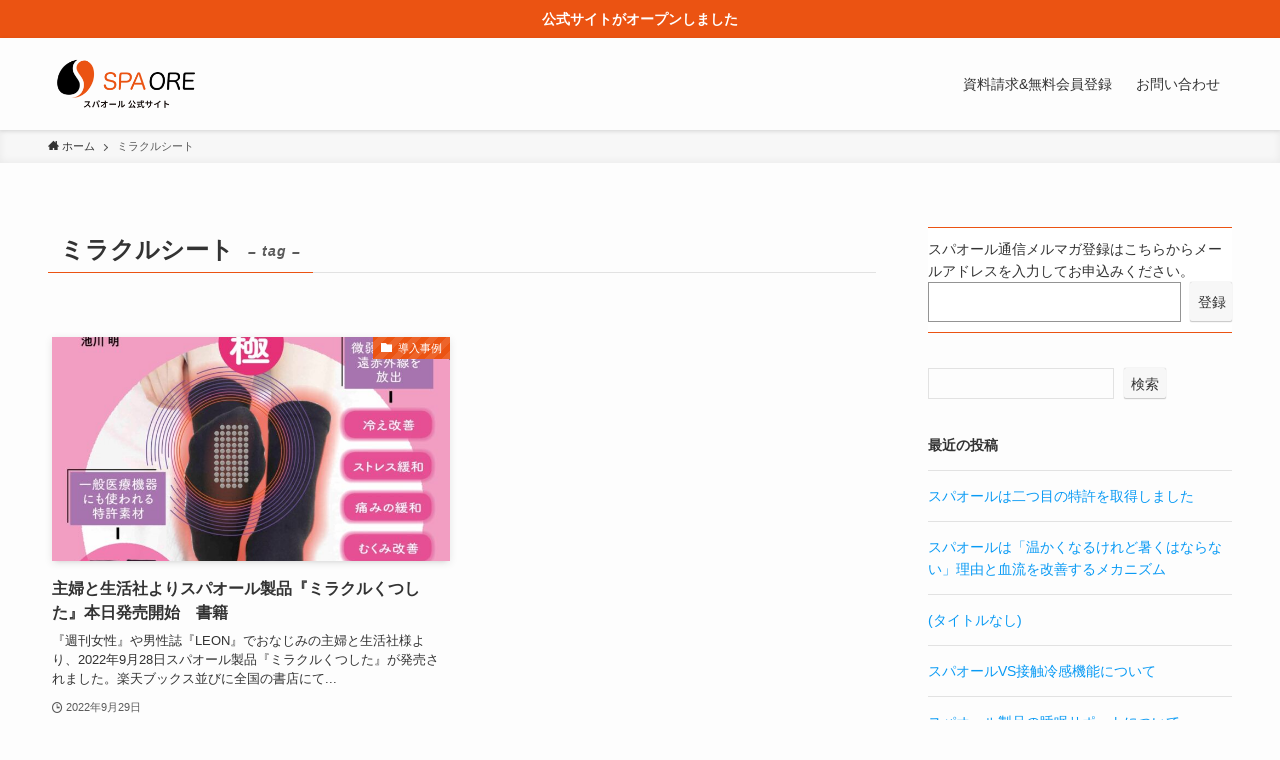

--- FILE ---
content_type: text/css
request_url: https://spaore.alles-inc.com/wp-content/themes/swell_child/style.css?ver=20221115112850
body_size: 1503
content:
@charset "UTF-8";
/*
    Template: swell
    Theme Name: SWELL CHILD
    Theme URI: https://swell-theme.com/
    Description: SWELLの子テーマ
    Version: 1.0.0
    Author: LOOS WEB STUDIO
    Author URI: https://loos-web-studio.com/

    License: GNU General Public License
    License URI: http://www.gnu.org/licenses/gpl.html
*/

.passwordlock-wrap {
    display: flex;
    flex-wrap: wrap;
}

.passwordlock-wrap .left-wrap {
    width: 100%;
    height: auto;
    padding: 20px;
    background-color: #FDEBD6;
    margin-bottom: 20px;
    font-weight: bold;
}

.passwordlock-wrap .left-wrap .post_password {
    display: flex;
    gap: 10px;
}

.passwordlock-wrap .left-wrap .post_password input[type="submit"]{
    background-color: #F38200;
    color: #fff;
    border-radius: 4px;
}

.passwordlock-wrap .right-wrap img {
    width: 100%;
    height: auto;
}


/************************************
** ピックアップバナーの拡大制御
************************************/
a.c-bannerLink:hover .c-bannerLink__img {
    transform: scale(1) !important;
}
.c-bannerLink__label {
    display: none;
}


/************************************
** お問い合わせフォームの入力
************************************/
#cf-tbl{
    width: 800px;
}
    
#cf-tbl table{
    width: 100%;
    border-collapse: collapse;
    border: solid #CCC;
    border-width: 1px;
    color: #444;
}
#cf-tbl table tr th,
#cf-tbl table tr td{
    padding: 0.5em;
    text-align: left;
    vertical-align: top;
    border: solid #CCC;
    border-width: 1px;
    vertical-align: middle;
}
#cf-tbl table tr th{
    width: 35%;
    background: #eee;
}
@media screen and (max-width:768px){
    #cf-tbl{
    width: 100%;
    }
    
    #cf-tbl table,
    #cf-tbl table tbody,
    #cf-tbl table tr,
    #cf-tbl table tr th,
    #cf-tbl table tr td{
    display: block;
    }
    
    #cf-tbl table{
    width: 100%;
    border-width: 0 0 1px 0;
    }
    
    #cf-tbl table tr th,
    #cf-tbl table tr td{
    width: 100%;
    padding: 3% 5%;
    }
    
    #cf-tbl table tr td{
    border-width: 0px 1px 0px 1px;
    }
}
/*「必須」文字デザイン*/
.required{
    font-size:.8em;
    padding: 5px;
    background: #F57500;
    color: #fff;
    border-radius: 3px;
    margin-right: 5px;
}
    
/*「任意」文字デザイン*/
.optional{
    font-size:.8em;
    padding: 5px;
    background: #000080;
    color: #fff;
    border-radius: 3px;
    margin-right: 5px;
}
    
/* 入力項目を見やすく */
input.wpcf7-form-control.wpcf7-text,
textarea.wpcf7-form-control.wpcf7-textarea {
    width: 100%;
    padding: 8px 15px;
    margin-right: 10px;
    margin-top: 10px;
    border: 1px solid #d0d5d8;
    border-radius: 3px;
    background-color: #eff1f5;
}
textarea.wpcf7-form-control.wpcf7-textarea {
    height: 200px;
}
    
/* 「送信する」ボタン */
input.wpcf7-submit {
    display: block;
    padding: 15px;
    width: 400px;
    background: #ffaa56;
    color: #fff;
    font-size: 18px;
    font-weight: 700;
    border-radius: 2px;
    margin: 15px auto 0
}
@media screen and (max-width:768px){
    input.wpcf7-submit {
        width: 250px;
    }
}
    
input.wpcf7-submit:hover {
    box-shadow: 0 15px 30px -5px rgba(0,0,0,.15), 0 0 5px rgba(0,0,0,.1);
    transform: translateY(-4px);
    opacity:0.7;
}
/* エラーメッセージを見やすく */
span.wpcf7-not-valid-tip,
.wpcf7-response-output.wpcf7-validation-errors {
    color: red;
    font-weight: 600;
}

/* メルマガ募集フォーム */
.merumaga {
    padding: 10px 0;
    background-color: #fff;
    border-top: 1px solid #eb5312;
    border-bottom: 1px solid #eb5312;
}
.merumaga form div {
    display: flex;
    flex: auto;
    flex-wrap: nowrap;
    max-width: 100%;
}

.merumaga form div input {
    border: 1px solid hsla(0,0%,78%,.5);
    background: #fff;
    padding: 8px;
    min-width: 3em;
    border: 1px solid #949494;
    text-decoration: unset!important;
    border-radius: 0;
    color: #333;
}

.merumaga form div input[type="submit"] {
    margin-left: 0.625em;
    background: #f7f7f7;
    border: none!important;
    border-radius: 2px;
    box-shadow: 0 0 1px #aaa, inset 0 -1px 0 #ccc;
    font-size: 14px;
}